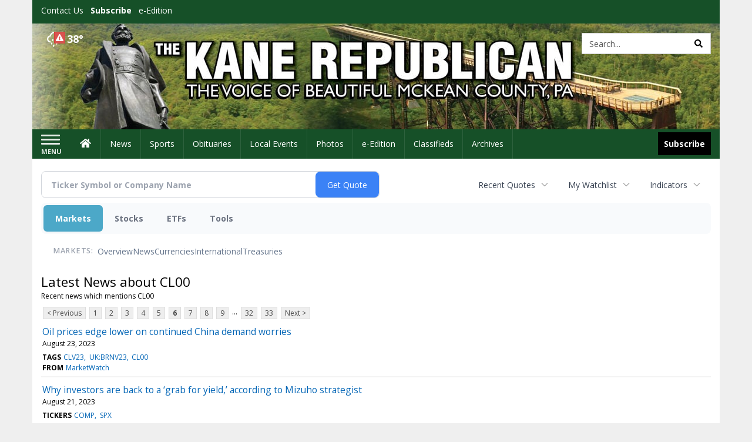

--- FILE ---
content_type: text/html; charset=utf-8
request_url: https://www.google.com/recaptcha/enterprise/anchor?ar=1&k=6LdF3BEhAAAAAEQUmLciJe0QwaHESwQFc2vwCWqh&co=aHR0cDovL2J1c2luZXNzLmthbmVyZXB1YmxpY2FuLmNvbTo4MA..&hl=en&v=9TiwnJFHeuIw_s0wSd3fiKfN&size=invisible&anchor-ms=20000&execute-ms=30000&cb=x5tdbz2zwaz6
body_size: 48338
content:
<!DOCTYPE HTML><html dir="ltr" lang="en"><head><meta http-equiv="Content-Type" content="text/html; charset=UTF-8">
<meta http-equiv="X-UA-Compatible" content="IE=edge">
<title>reCAPTCHA</title>
<style type="text/css">
/* cyrillic-ext */
@font-face {
  font-family: 'Roboto';
  font-style: normal;
  font-weight: 400;
  font-stretch: 100%;
  src: url(//fonts.gstatic.com/s/roboto/v48/KFO7CnqEu92Fr1ME7kSn66aGLdTylUAMa3GUBHMdazTgWw.woff2) format('woff2');
  unicode-range: U+0460-052F, U+1C80-1C8A, U+20B4, U+2DE0-2DFF, U+A640-A69F, U+FE2E-FE2F;
}
/* cyrillic */
@font-face {
  font-family: 'Roboto';
  font-style: normal;
  font-weight: 400;
  font-stretch: 100%;
  src: url(//fonts.gstatic.com/s/roboto/v48/KFO7CnqEu92Fr1ME7kSn66aGLdTylUAMa3iUBHMdazTgWw.woff2) format('woff2');
  unicode-range: U+0301, U+0400-045F, U+0490-0491, U+04B0-04B1, U+2116;
}
/* greek-ext */
@font-face {
  font-family: 'Roboto';
  font-style: normal;
  font-weight: 400;
  font-stretch: 100%;
  src: url(//fonts.gstatic.com/s/roboto/v48/KFO7CnqEu92Fr1ME7kSn66aGLdTylUAMa3CUBHMdazTgWw.woff2) format('woff2');
  unicode-range: U+1F00-1FFF;
}
/* greek */
@font-face {
  font-family: 'Roboto';
  font-style: normal;
  font-weight: 400;
  font-stretch: 100%;
  src: url(//fonts.gstatic.com/s/roboto/v48/KFO7CnqEu92Fr1ME7kSn66aGLdTylUAMa3-UBHMdazTgWw.woff2) format('woff2');
  unicode-range: U+0370-0377, U+037A-037F, U+0384-038A, U+038C, U+038E-03A1, U+03A3-03FF;
}
/* math */
@font-face {
  font-family: 'Roboto';
  font-style: normal;
  font-weight: 400;
  font-stretch: 100%;
  src: url(//fonts.gstatic.com/s/roboto/v48/KFO7CnqEu92Fr1ME7kSn66aGLdTylUAMawCUBHMdazTgWw.woff2) format('woff2');
  unicode-range: U+0302-0303, U+0305, U+0307-0308, U+0310, U+0312, U+0315, U+031A, U+0326-0327, U+032C, U+032F-0330, U+0332-0333, U+0338, U+033A, U+0346, U+034D, U+0391-03A1, U+03A3-03A9, U+03B1-03C9, U+03D1, U+03D5-03D6, U+03F0-03F1, U+03F4-03F5, U+2016-2017, U+2034-2038, U+203C, U+2040, U+2043, U+2047, U+2050, U+2057, U+205F, U+2070-2071, U+2074-208E, U+2090-209C, U+20D0-20DC, U+20E1, U+20E5-20EF, U+2100-2112, U+2114-2115, U+2117-2121, U+2123-214F, U+2190, U+2192, U+2194-21AE, U+21B0-21E5, U+21F1-21F2, U+21F4-2211, U+2213-2214, U+2216-22FF, U+2308-230B, U+2310, U+2319, U+231C-2321, U+2336-237A, U+237C, U+2395, U+239B-23B7, U+23D0, U+23DC-23E1, U+2474-2475, U+25AF, U+25B3, U+25B7, U+25BD, U+25C1, U+25CA, U+25CC, U+25FB, U+266D-266F, U+27C0-27FF, U+2900-2AFF, U+2B0E-2B11, U+2B30-2B4C, U+2BFE, U+3030, U+FF5B, U+FF5D, U+1D400-1D7FF, U+1EE00-1EEFF;
}
/* symbols */
@font-face {
  font-family: 'Roboto';
  font-style: normal;
  font-weight: 400;
  font-stretch: 100%;
  src: url(//fonts.gstatic.com/s/roboto/v48/KFO7CnqEu92Fr1ME7kSn66aGLdTylUAMaxKUBHMdazTgWw.woff2) format('woff2');
  unicode-range: U+0001-000C, U+000E-001F, U+007F-009F, U+20DD-20E0, U+20E2-20E4, U+2150-218F, U+2190, U+2192, U+2194-2199, U+21AF, U+21E6-21F0, U+21F3, U+2218-2219, U+2299, U+22C4-22C6, U+2300-243F, U+2440-244A, U+2460-24FF, U+25A0-27BF, U+2800-28FF, U+2921-2922, U+2981, U+29BF, U+29EB, U+2B00-2BFF, U+4DC0-4DFF, U+FFF9-FFFB, U+10140-1018E, U+10190-1019C, U+101A0, U+101D0-101FD, U+102E0-102FB, U+10E60-10E7E, U+1D2C0-1D2D3, U+1D2E0-1D37F, U+1F000-1F0FF, U+1F100-1F1AD, U+1F1E6-1F1FF, U+1F30D-1F30F, U+1F315, U+1F31C, U+1F31E, U+1F320-1F32C, U+1F336, U+1F378, U+1F37D, U+1F382, U+1F393-1F39F, U+1F3A7-1F3A8, U+1F3AC-1F3AF, U+1F3C2, U+1F3C4-1F3C6, U+1F3CA-1F3CE, U+1F3D4-1F3E0, U+1F3ED, U+1F3F1-1F3F3, U+1F3F5-1F3F7, U+1F408, U+1F415, U+1F41F, U+1F426, U+1F43F, U+1F441-1F442, U+1F444, U+1F446-1F449, U+1F44C-1F44E, U+1F453, U+1F46A, U+1F47D, U+1F4A3, U+1F4B0, U+1F4B3, U+1F4B9, U+1F4BB, U+1F4BF, U+1F4C8-1F4CB, U+1F4D6, U+1F4DA, U+1F4DF, U+1F4E3-1F4E6, U+1F4EA-1F4ED, U+1F4F7, U+1F4F9-1F4FB, U+1F4FD-1F4FE, U+1F503, U+1F507-1F50B, U+1F50D, U+1F512-1F513, U+1F53E-1F54A, U+1F54F-1F5FA, U+1F610, U+1F650-1F67F, U+1F687, U+1F68D, U+1F691, U+1F694, U+1F698, U+1F6AD, U+1F6B2, U+1F6B9-1F6BA, U+1F6BC, U+1F6C6-1F6CF, U+1F6D3-1F6D7, U+1F6E0-1F6EA, U+1F6F0-1F6F3, U+1F6F7-1F6FC, U+1F700-1F7FF, U+1F800-1F80B, U+1F810-1F847, U+1F850-1F859, U+1F860-1F887, U+1F890-1F8AD, U+1F8B0-1F8BB, U+1F8C0-1F8C1, U+1F900-1F90B, U+1F93B, U+1F946, U+1F984, U+1F996, U+1F9E9, U+1FA00-1FA6F, U+1FA70-1FA7C, U+1FA80-1FA89, U+1FA8F-1FAC6, U+1FACE-1FADC, U+1FADF-1FAE9, U+1FAF0-1FAF8, U+1FB00-1FBFF;
}
/* vietnamese */
@font-face {
  font-family: 'Roboto';
  font-style: normal;
  font-weight: 400;
  font-stretch: 100%;
  src: url(//fonts.gstatic.com/s/roboto/v48/KFO7CnqEu92Fr1ME7kSn66aGLdTylUAMa3OUBHMdazTgWw.woff2) format('woff2');
  unicode-range: U+0102-0103, U+0110-0111, U+0128-0129, U+0168-0169, U+01A0-01A1, U+01AF-01B0, U+0300-0301, U+0303-0304, U+0308-0309, U+0323, U+0329, U+1EA0-1EF9, U+20AB;
}
/* latin-ext */
@font-face {
  font-family: 'Roboto';
  font-style: normal;
  font-weight: 400;
  font-stretch: 100%;
  src: url(//fonts.gstatic.com/s/roboto/v48/KFO7CnqEu92Fr1ME7kSn66aGLdTylUAMa3KUBHMdazTgWw.woff2) format('woff2');
  unicode-range: U+0100-02BA, U+02BD-02C5, U+02C7-02CC, U+02CE-02D7, U+02DD-02FF, U+0304, U+0308, U+0329, U+1D00-1DBF, U+1E00-1E9F, U+1EF2-1EFF, U+2020, U+20A0-20AB, U+20AD-20C0, U+2113, U+2C60-2C7F, U+A720-A7FF;
}
/* latin */
@font-face {
  font-family: 'Roboto';
  font-style: normal;
  font-weight: 400;
  font-stretch: 100%;
  src: url(//fonts.gstatic.com/s/roboto/v48/KFO7CnqEu92Fr1ME7kSn66aGLdTylUAMa3yUBHMdazQ.woff2) format('woff2');
  unicode-range: U+0000-00FF, U+0131, U+0152-0153, U+02BB-02BC, U+02C6, U+02DA, U+02DC, U+0304, U+0308, U+0329, U+2000-206F, U+20AC, U+2122, U+2191, U+2193, U+2212, U+2215, U+FEFF, U+FFFD;
}
/* cyrillic-ext */
@font-face {
  font-family: 'Roboto';
  font-style: normal;
  font-weight: 500;
  font-stretch: 100%;
  src: url(//fonts.gstatic.com/s/roboto/v48/KFO7CnqEu92Fr1ME7kSn66aGLdTylUAMa3GUBHMdazTgWw.woff2) format('woff2');
  unicode-range: U+0460-052F, U+1C80-1C8A, U+20B4, U+2DE0-2DFF, U+A640-A69F, U+FE2E-FE2F;
}
/* cyrillic */
@font-face {
  font-family: 'Roboto';
  font-style: normal;
  font-weight: 500;
  font-stretch: 100%;
  src: url(//fonts.gstatic.com/s/roboto/v48/KFO7CnqEu92Fr1ME7kSn66aGLdTylUAMa3iUBHMdazTgWw.woff2) format('woff2');
  unicode-range: U+0301, U+0400-045F, U+0490-0491, U+04B0-04B1, U+2116;
}
/* greek-ext */
@font-face {
  font-family: 'Roboto';
  font-style: normal;
  font-weight: 500;
  font-stretch: 100%;
  src: url(//fonts.gstatic.com/s/roboto/v48/KFO7CnqEu92Fr1ME7kSn66aGLdTylUAMa3CUBHMdazTgWw.woff2) format('woff2');
  unicode-range: U+1F00-1FFF;
}
/* greek */
@font-face {
  font-family: 'Roboto';
  font-style: normal;
  font-weight: 500;
  font-stretch: 100%;
  src: url(//fonts.gstatic.com/s/roboto/v48/KFO7CnqEu92Fr1ME7kSn66aGLdTylUAMa3-UBHMdazTgWw.woff2) format('woff2');
  unicode-range: U+0370-0377, U+037A-037F, U+0384-038A, U+038C, U+038E-03A1, U+03A3-03FF;
}
/* math */
@font-face {
  font-family: 'Roboto';
  font-style: normal;
  font-weight: 500;
  font-stretch: 100%;
  src: url(//fonts.gstatic.com/s/roboto/v48/KFO7CnqEu92Fr1ME7kSn66aGLdTylUAMawCUBHMdazTgWw.woff2) format('woff2');
  unicode-range: U+0302-0303, U+0305, U+0307-0308, U+0310, U+0312, U+0315, U+031A, U+0326-0327, U+032C, U+032F-0330, U+0332-0333, U+0338, U+033A, U+0346, U+034D, U+0391-03A1, U+03A3-03A9, U+03B1-03C9, U+03D1, U+03D5-03D6, U+03F0-03F1, U+03F4-03F5, U+2016-2017, U+2034-2038, U+203C, U+2040, U+2043, U+2047, U+2050, U+2057, U+205F, U+2070-2071, U+2074-208E, U+2090-209C, U+20D0-20DC, U+20E1, U+20E5-20EF, U+2100-2112, U+2114-2115, U+2117-2121, U+2123-214F, U+2190, U+2192, U+2194-21AE, U+21B0-21E5, U+21F1-21F2, U+21F4-2211, U+2213-2214, U+2216-22FF, U+2308-230B, U+2310, U+2319, U+231C-2321, U+2336-237A, U+237C, U+2395, U+239B-23B7, U+23D0, U+23DC-23E1, U+2474-2475, U+25AF, U+25B3, U+25B7, U+25BD, U+25C1, U+25CA, U+25CC, U+25FB, U+266D-266F, U+27C0-27FF, U+2900-2AFF, U+2B0E-2B11, U+2B30-2B4C, U+2BFE, U+3030, U+FF5B, U+FF5D, U+1D400-1D7FF, U+1EE00-1EEFF;
}
/* symbols */
@font-face {
  font-family: 'Roboto';
  font-style: normal;
  font-weight: 500;
  font-stretch: 100%;
  src: url(//fonts.gstatic.com/s/roboto/v48/KFO7CnqEu92Fr1ME7kSn66aGLdTylUAMaxKUBHMdazTgWw.woff2) format('woff2');
  unicode-range: U+0001-000C, U+000E-001F, U+007F-009F, U+20DD-20E0, U+20E2-20E4, U+2150-218F, U+2190, U+2192, U+2194-2199, U+21AF, U+21E6-21F0, U+21F3, U+2218-2219, U+2299, U+22C4-22C6, U+2300-243F, U+2440-244A, U+2460-24FF, U+25A0-27BF, U+2800-28FF, U+2921-2922, U+2981, U+29BF, U+29EB, U+2B00-2BFF, U+4DC0-4DFF, U+FFF9-FFFB, U+10140-1018E, U+10190-1019C, U+101A0, U+101D0-101FD, U+102E0-102FB, U+10E60-10E7E, U+1D2C0-1D2D3, U+1D2E0-1D37F, U+1F000-1F0FF, U+1F100-1F1AD, U+1F1E6-1F1FF, U+1F30D-1F30F, U+1F315, U+1F31C, U+1F31E, U+1F320-1F32C, U+1F336, U+1F378, U+1F37D, U+1F382, U+1F393-1F39F, U+1F3A7-1F3A8, U+1F3AC-1F3AF, U+1F3C2, U+1F3C4-1F3C6, U+1F3CA-1F3CE, U+1F3D4-1F3E0, U+1F3ED, U+1F3F1-1F3F3, U+1F3F5-1F3F7, U+1F408, U+1F415, U+1F41F, U+1F426, U+1F43F, U+1F441-1F442, U+1F444, U+1F446-1F449, U+1F44C-1F44E, U+1F453, U+1F46A, U+1F47D, U+1F4A3, U+1F4B0, U+1F4B3, U+1F4B9, U+1F4BB, U+1F4BF, U+1F4C8-1F4CB, U+1F4D6, U+1F4DA, U+1F4DF, U+1F4E3-1F4E6, U+1F4EA-1F4ED, U+1F4F7, U+1F4F9-1F4FB, U+1F4FD-1F4FE, U+1F503, U+1F507-1F50B, U+1F50D, U+1F512-1F513, U+1F53E-1F54A, U+1F54F-1F5FA, U+1F610, U+1F650-1F67F, U+1F687, U+1F68D, U+1F691, U+1F694, U+1F698, U+1F6AD, U+1F6B2, U+1F6B9-1F6BA, U+1F6BC, U+1F6C6-1F6CF, U+1F6D3-1F6D7, U+1F6E0-1F6EA, U+1F6F0-1F6F3, U+1F6F7-1F6FC, U+1F700-1F7FF, U+1F800-1F80B, U+1F810-1F847, U+1F850-1F859, U+1F860-1F887, U+1F890-1F8AD, U+1F8B0-1F8BB, U+1F8C0-1F8C1, U+1F900-1F90B, U+1F93B, U+1F946, U+1F984, U+1F996, U+1F9E9, U+1FA00-1FA6F, U+1FA70-1FA7C, U+1FA80-1FA89, U+1FA8F-1FAC6, U+1FACE-1FADC, U+1FADF-1FAE9, U+1FAF0-1FAF8, U+1FB00-1FBFF;
}
/* vietnamese */
@font-face {
  font-family: 'Roboto';
  font-style: normal;
  font-weight: 500;
  font-stretch: 100%;
  src: url(//fonts.gstatic.com/s/roboto/v48/KFO7CnqEu92Fr1ME7kSn66aGLdTylUAMa3OUBHMdazTgWw.woff2) format('woff2');
  unicode-range: U+0102-0103, U+0110-0111, U+0128-0129, U+0168-0169, U+01A0-01A1, U+01AF-01B0, U+0300-0301, U+0303-0304, U+0308-0309, U+0323, U+0329, U+1EA0-1EF9, U+20AB;
}
/* latin-ext */
@font-face {
  font-family: 'Roboto';
  font-style: normal;
  font-weight: 500;
  font-stretch: 100%;
  src: url(//fonts.gstatic.com/s/roboto/v48/KFO7CnqEu92Fr1ME7kSn66aGLdTylUAMa3KUBHMdazTgWw.woff2) format('woff2');
  unicode-range: U+0100-02BA, U+02BD-02C5, U+02C7-02CC, U+02CE-02D7, U+02DD-02FF, U+0304, U+0308, U+0329, U+1D00-1DBF, U+1E00-1E9F, U+1EF2-1EFF, U+2020, U+20A0-20AB, U+20AD-20C0, U+2113, U+2C60-2C7F, U+A720-A7FF;
}
/* latin */
@font-face {
  font-family: 'Roboto';
  font-style: normal;
  font-weight: 500;
  font-stretch: 100%;
  src: url(//fonts.gstatic.com/s/roboto/v48/KFO7CnqEu92Fr1ME7kSn66aGLdTylUAMa3yUBHMdazQ.woff2) format('woff2');
  unicode-range: U+0000-00FF, U+0131, U+0152-0153, U+02BB-02BC, U+02C6, U+02DA, U+02DC, U+0304, U+0308, U+0329, U+2000-206F, U+20AC, U+2122, U+2191, U+2193, U+2212, U+2215, U+FEFF, U+FFFD;
}
/* cyrillic-ext */
@font-face {
  font-family: 'Roboto';
  font-style: normal;
  font-weight: 900;
  font-stretch: 100%;
  src: url(//fonts.gstatic.com/s/roboto/v48/KFO7CnqEu92Fr1ME7kSn66aGLdTylUAMa3GUBHMdazTgWw.woff2) format('woff2');
  unicode-range: U+0460-052F, U+1C80-1C8A, U+20B4, U+2DE0-2DFF, U+A640-A69F, U+FE2E-FE2F;
}
/* cyrillic */
@font-face {
  font-family: 'Roboto';
  font-style: normal;
  font-weight: 900;
  font-stretch: 100%;
  src: url(//fonts.gstatic.com/s/roboto/v48/KFO7CnqEu92Fr1ME7kSn66aGLdTylUAMa3iUBHMdazTgWw.woff2) format('woff2');
  unicode-range: U+0301, U+0400-045F, U+0490-0491, U+04B0-04B1, U+2116;
}
/* greek-ext */
@font-face {
  font-family: 'Roboto';
  font-style: normal;
  font-weight: 900;
  font-stretch: 100%;
  src: url(//fonts.gstatic.com/s/roboto/v48/KFO7CnqEu92Fr1ME7kSn66aGLdTylUAMa3CUBHMdazTgWw.woff2) format('woff2');
  unicode-range: U+1F00-1FFF;
}
/* greek */
@font-face {
  font-family: 'Roboto';
  font-style: normal;
  font-weight: 900;
  font-stretch: 100%;
  src: url(//fonts.gstatic.com/s/roboto/v48/KFO7CnqEu92Fr1ME7kSn66aGLdTylUAMa3-UBHMdazTgWw.woff2) format('woff2');
  unicode-range: U+0370-0377, U+037A-037F, U+0384-038A, U+038C, U+038E-03A1, U+03A3-03FF;
}
/* math */
@font-face {
  font-family: 'Roboto';
  font-style: normal;
  font-weight: 900;
  font-stretch: 100%;
  src: url(//fonts.gstatic.com/s/roboto/v48/KFO7CnqEu92Fr1ME7kSn66aGLdTylUAMawCUBHMdazTgWw.woff2) format('woff2');
  unicode-range: U+0302-0303, U+0305, U+0307-0308, U+0310, U+0312, U+0315, U+031A, U+0326-0327, U+032C, U+032F-0330, U+0332-0333, U+0338, U+033A, U+0346, U+034D, U+0391-03A1, U+03A3-03A9, U+03B1-03C9, U+03D1, U+03D5-03D6, U+03F0-03F1, U+03F4-03F5, U+2016-2017, U+2034-2038, U+203C, U+2040, U+2043, U+2047, U+2050, U+2057, U+205F, U+2070-2071, U+2074-208E, U+2090-209C, U+20D0-20DC, U+20E1, U+20E5-20EF, U+2100-2112, U+2114-2115, U+2117-2121, U+2123-214F, U+2190, U+2192, U+2194-21AE, U+21B0-21E5, U+21F1-21F2, U+21F4-2211, U+2213-2214, U+2216-22FF, U+2308-230B, U+2310, U+2319, U+231C-2321, U+2336-237A, U+237C, U+2395, U+239B-23B7, U+23D0, U+23DC-23E1, U+2474-2475, U+25AF, U+25B3, U+25B7, U+25BD, U+25C1, U+25CA, U+25CC, U+25FB, U+266D-266F, U+27C0-27FF, U+2900-2AFF, U+2B0E-2B11, U+2B30-2B4C, U+2BFE, U+3030, U+FF5B, U+FF5D, U+1D400-1D7FF, U+1EE00-1EEFF;
}
/* symbols */
@font-face {
  font-family: 'Roboto';
  font-style: normal;
  font-weight: 900;
  font-stretch: 100%;
  src: url(//fonts.gstatic.com/s/roboto/v48/KFO7CnqEu92Fr1ME7kSn66aGLdTylUAMaxKUBHMdazTgWw.woff2) format('woff2');
  unicode-range: U+0001-000C, U+000E-001F, U+007F-009F, U+20DD-20E0, U+20E2-20E4, U+2150-218F, U+2190, U+2192, U+2194-2199, U+21AF, U+21E6-21F0, U+21F3, U+2218-2219, U+2299, U+22C4-22C6, U+2300-243F, U+2440-244A, U+2460-24FF, U+25A0-27BF, U+2800-28FF, U+2921-2922, U+2981, U+29BF, U+29EB, U+2B00-2BFF, U+4DC0-4DFF, U+FFF9-FFFB, U+10140-1018E, U+10190-1019C, U+101A0, U+101D0-101FD, U+102E0-102FB, U+10E60-10E7E, U+1D2C0-1D2D3, U+1D2E0-1D37F, U+1F000-1F0FF, U+1F100-1F1AD, U+1F1E6-1F1FF, U+1F30D-1F30F, U+1F315, U+1F31C, U+1F31E, U+1F320-1F32C, U+1F336, U+1F378, U+1F37D, U+1F382, U+1F393-1F39F, U+1F3A7-1F3A8, U+1F3AC-1F3AF, U+1F3C2, U+1F3C4-1F3C6, U+1F3CA-1F3CE, U+1F3D4-1F3E0, U+1F3ED, U+1F3F1-1F3F3, U+1F3F5-1F3F7, U+1F408, U+1F415, U+1F41F, U+1F426, U+1F43F, U+1F441-1F442, U+1F444, U+1F446-1F449, U+1F44C-1F44E, U+1F453, U+1F46A, U+1F47D, U+1F4A3, U+1F4B0, U+1F4B3, U+1F4B9, U+1F4BB, U+1F4BF, U+1F4C8-1F4CB, U+1F4D6, U+1F4DA, U+1F4DF, U+1F4E3-1F4E6, U+1F4EA-1F4ED, U+1F4F7, U+1F4F9-1F4FB, U+1F4FD-1F4FE, U+1F503, U+1F507-1F50B, U+1F50D, U+1F512-1F513, U+1F53E-1F54A, U+1F54F-1F5FA, U+1F610, U+1F650-1F67F, U+1F687, U+1F68D, U+1F691, U+1F694, U+1F698, U+1F6AD, U+1F6B2, U+1F6B9-1F6BA, U+1F6BC, U+1F6C6-1F6CF, U+1F6D3-1F6D7, U+1F6E0-1F6EA, U+1F6F0-1F6F3, U+1F6F7-1F6FC, U+1F700-1F7FF, U+1F800-1F80B, U+1F810-1F847, U+1F850-1F859, U+1F860-1F887, U+1F890-1F8AD, U+1F8B0-1F8BB, U+1F8C0-1F8C1, U+1F900-1F90B, U+1F93B, U+1F946, U+1F984, U+1F996, U+1F9E9, U+1FA00-1FA6F, U+1FA70-1FA7C, U+1FA80-1FA89, U+1FA8F-1FAC6, U+1FACE-1FADC, U+1FADF-1FAE9, U+1FAF0-1FAF8, U+1FB00-1FBFF;
}
/* vietnamese */
@font-face {
  font-family: 'Roboto';
  font-style: normal;
  font-weight: 900;
  font-stretch: 100%;
  src: url(//fonts.gstatic.com/s/roboto/v48/KFO7CnqEu92Fr1ME7kSn66aGLdTylUAMa3OUBHMdazTgWw.woff2) format('woff2');
  unicode-range: U+0102-0103, U+0110-0111, U+0128-0129, U+0168-0169, U+01A0-01A1, U+01AF-01B0, U+0300-0301, U+0303-0304, U+0308-0309, U+0323, U+0329, U+1EA0-1EF9, U+20AB;
}
/* latin-ext */
@font-face {
  font-family: 'Roboto';
  font-style: normal;
  font-weight: 900;
  font-stretch: 100%;
  src: url(//fonts.gstatic.com/s/roboto/v48/KFO7CnqEu92Fr1ME7kSn66aGLdTylUAMa3KUBHMdazTgWw.woff2) format('woff2');
  unicode-range: U+0100-02BA, U+02BD-02C5, U+02C7-02CC, U+02CE-02D7, U+02DD-02FF, U+0304, U+0308, U+0329, U+1D00-1DBF, U+1E00-1E9F, U+1EF2-1EFF, U+2020, U+20A0-20AB, U+20AD-20C0, U+2113, U+2C60-2C7F, U+A720-A7FF;
}
/* latin */
@font-face {
  font-family: 'Roboto';
  font-style: normal;
  font-weight: 900;
  font-stretch: 100%;
  src: url(//fonts.gstatic.com/s/roboto/v48/KFO7CnqEu92Fr1ME7kSn66aGLdTylUAMa3yUBHMdazQ.woff2) format('woff2');
  unicode-range: U+0000-00FF, U+0131, U+0152-0153, U+02BB-02BC, U+02C6, U+02DA, U+02DC, U+0304, U+0308, U+0329, U+2000-206F, U+20AC, U+2122, U+2191, U+2193, U+2212, U+2215, U+FEFF, U+FFFD;
}

</style>
<link rel="stylesheet" type="text/css" href="https://www.gstatic.com/recaptcha/releases/9TiwnJFHeuIw_s0wSd3fiKfN/styles__ltr.css">
<script nonce="OjqKMNjqdGktTO-tBa0wcA" type="text/javascript">window['__recaptcha_api'] = 'https://www.google.com/recaptcha/enterprise/';</script>
<script type="text/javascript" src="https://www.gstatic.com/recaptcha/releases/9TiwnJFHeuIw_s0wSd3fiKfN/recaptcha__en.js" nonce="OjqKMNjqdGktTO-tBa0wcA">
      
    </script></head>
<body><div id="rc-anchor-alert" class="rc-anchor-alert"></div>
<input type="hidden" id="recaptcha-token" value="[base64]">
<script type="text/javascript" nonce="OjqKMNjqdGktTO-tBa0wcA">
      recaptcha.anchor.Main.init("[\x22ainput\x22,[\x22bgdata\x22,\x22\x22,\[base64]/[base64]/[base64]/[base64]/cjw8ejpyPj4+eil9Y2F0Y2gobCl7dGhyb3cgbDt9fSxIPWZ1bmN0aW9uKHcsdCx6KXtpZih3PT0xOTR8fHc9PTIwOCl0LnZbd10/dC52W3ddLmNvbmNhdCh6KTp0LnZbd109b2Yoeix0KTtlbHNle2lmKHQuYkImJnchPTMxNylyZXR1cm47dz09NjZ8fHc9PTEyMnx8dz09NDcwfHx3PT00NHx8dz09NDE2fHx3PT0zOTd8fHc9PTQyMXx8dz09Njh8fHc9PTcwfHx3PT0xODQ/[base64]/[base64]/[base64]/bmV3IGRbVl0oSlswXSk6cD09Mj9uZXcgZFtWXShKWzBdLEpbMV0pOnA9PTM/bmV3IGRbVl0oSlswXSxKWzFdLEpbMl0pOnA9PTQ/[base64]/[base64]/[base64]/[base64]\x22,\[base64]\\u003d\x22,\x22ScKfEsOSw7ckDcKSO8OVwq9VwqwRbiRDYlcoUcKOwpPDmw7CgWIwKmXDp8KPwpzDmMOzwr7DrcK2MS0Fw48hCcOUGFnDj8KTw4FSw43CtsOnEMOBwrXCumYRwp7Cg8Oxw6lrDAxlwqzDm8KidzhJXGTDocOcwo7DgyZ/LcK/wonDp8O4wrjCjcKuLwjDk3bDrsOTGcOyw7hsQnE6YSPDn1pxwo/DlWpwUcO9wozCicOvQDsRwo4mwp/[base64]/[base64]/CnCzCj8Oywr7Do8Oka3pswqfDvcKpYXbClMOjw7lxw6tSdcKtBcOMK8KIwrFOT8OKw4how5HDin9NAgp6EcOvw6F+LsOaSSg8O2M1TMKhUcOtwrESw54mwpNbQcOWKMKAAMOGS0/CnT1Zw4Z3w4XCrMKecRRXeMKpwr4oJWfDqG7CqgbDjyBOFT7CrCkXRcKiJ8KRU0vClsK2wo/[base64]/[base64]/wp3Ch8Kfe8Kcw7Ufw5XDk8KGNMOjw7PCnx/CnCTCoDsSwrcEGsO1wqPCoMKHw6/DpxzDhj86O8O3SwRyw7/Dm8KHM8Opw65Pw5BRwoTDrH7DhsOxI8O/dABVwpEfw7M/f0cqwqxTw5PCtCIZw75yR8OKwrjDo8OfwohjdMO5SDh5wrcdb8Omw5PDpSnDnlgJKy98wrwLwpvDhcO7w57DqsONw7DDvsKlQsOHwoTCpWQQNMK5TsK8wqBvw6zCucO3V37Dh8OEGjLCnMOLeMO1Mwt/w7jCoCvCt1zChsKlwqjCicKBcyZkI8Otw7tvGU97wp7DqjsRMcKpw4DCpcK0CGfDri5NYB/CgC7DvcKpw4rCny3ClcKNw4vCtWzCqiTDgBw0TcKzSXo+Bh7DriFeLHYKwo3DpMOYBkY3KSnCk8Kbw5wHIXE8UD7DqcO6wofDg8O0w6rCvlfCocO8wpjDhEVIwo3DnsO5woPCq8KOSSHDu8KbwoQxw5wTwpzDlsOVw51vw49cDQZaNsOUBSLDvDvDm8OhU8OAaMK/w4TCgsK/ccOnw5cfNcO0GR/CtWUPwpEUZMOlZ8KmW0Qaw6okPsKvDUDDg8KNQzrDtMK9KcOVUWzCpH1aBQHCuTvCoz5oL8OvYm9lwoDDoSHCrsK4wp4ew5k5wq3DvcOuw4IYRGnDocKcwozDsDDDqMKlJMOcw5PDqVfDj03DncOhwo3DuCtDH8KACA3CvwbCtMOYwofDoQgdKm/CilzDmsOfJMKMwr/DlATCqlzCiCZAw7TCjcKef0DCpxEXTR3DosOnfsKWJFzDiwTDvsKHdsKFHsO3w7LDvnc5w6TDkMKbKS8Cw5jDtCTDqEt6wo1xwoDDkkNUBSLCiDjCuAIcF1DDvifDt3/CswLDsQ0lOQhpPmzDry0+TWoAw7Vge8OncXM/bWjDn2lhwrV9TcOeXsOeZ1pfRcOkwpjCl05gUsKXesOoQ8Onw48Cw4lww53Cg34pwrlrwqHDrQnCmsOgMFzCugUww7rCkMOzw41tw4xXw5E1KMO1wp1tw7jDqUrDsWoVSjNUwpDCosKKaMOQYsO5dcO+w5PCgUnCgUHCq8KSelguUHnDqWdKGsKVQQBED8KvB8KMQW8/MiAodMOqw5kIw49Sw6XDq8KPEsOswrElw6nDlWB6w71tccKywowqTVkfw70CccOew7B8FsKpwrPCrMKXw4dYw7wqwqd6AmAKb8KKwrMWK8OdwoTDqcKKwqsCDsK4WjALwr5gWsKHw4nCtw0DwrrDhlknwq4zwpnDsMO5wp7CrsKNw5/[base64]/CocKXwq3CtcOsw63DgcKjQsKfdcKMw6o+cyQYcmbCoMOKbMOrcsO0HsKqwr3ChUfClDjDpmhwVHFZGMKNeiXCmwLDgFTCg8OaNsKAPcOzwrQwZFDDu8KkwpzDp8KEJ8KdwpN8w7PDt0vClilaalJ9wrnDosOAwq/Cm8KLwrYLw4JtEcOJB1rCsMKWw5k1wrPDjlHChlZgw57DnXJlWcK9w7PCthtDwoYXNcKRw5VbABRpXjccfMK2SX83AsORwroKUldiw4dIwoLDk8KjSsOaw4nDtD/DvsK3EMOzw7QuRsK1w6x9wrY0fcONRsOYSVvDu3HDqlvDi8KlPMOSwr0HdcK6w7IHe8OvMsOKTTnCjcObWhHDnHLCq8KhGnTCgwJxwrUowqfCqMOxZiLDk8KAw4d+w4PDm1nDojbCncKKBAoxccOidsKswo/DjMKMUMOMezFPJBgcw6jCjVLCnMKhwpnCqcO8E8KHURHCszdpwqbDv8OjwrbDmcOqOTXChB0dwqbCrMKFw4ktYiPCsCwww7BawpDDripDBcOaTD3DqsKRw4JbVRd8ScKswosWw7/Cs8KIwqEHwpvCmhkPwrInMMO1C8Oawq1iw5DDmsKcwr7CmlFSB13Cu3VrNMKRw73CuHR4CsODFsKywqjCoGRAaALDicK1CRnCpTkrDcOKw5LDmcK8R1XDhUHCr8K7c8ORH2DDsMOndcOYwr7Dnh9Ow7TCgcOiYsOKT8Orwq7DughqQzvDsS/CtB9bw5wbwpPCkMK7AMKTR8OGwpwOCnV2wofChsKPw5TCnMOFwoMKMwRGLsOXA8KowqZlVydmwolXw7zDncOIw7ouwpvDjBFmw4/CkGc5wpTDisOVPiXDosOgwo0Qw4/DoxfCpkLDu8Kjw5ZhwqvChGDDg8OSw5dUV8KVBC/DqcKNw74ZBMKiK8O7wrMfw5F/EcOQwpI0w5dfNE3Dsn4rw7pzRwrDmgoxAlvCsA7CsxVUwq0dw6HDpWt6e8OMXMKgORnDpsOnwrbCm0N+wpXDnsOLAsOydcKDe1knworDtcKhXcKTwrgiwqsXwq/[base64]/Ck8OKw67Ct2fCvMKjwonDpW3Dk1LDsQbDjsK3I1LDhDPCn1DDvx1jw6xSwpI1w6LCjWZEwr/Cs0gMw5fDuyrDkEHCkizDq8KUw501w73DjsKHPzrCm17DgjJvClzDhsORwq3Ck8O8ScKDw7tkwp7DnyV0w4TCsn51WsKkw7/CnMKcBMKSwrEwwqLDtMK8XsKbwpvDvxTCu8O/[base64]/w4XDmMKPwrV+RXTCusKxU8KoP8ObbF99w7pQdWwwwq/DmcKgwr1RfcKiRsO2HMKzw7rDl0/Ckxpfw6/DscOywojDmg3Cu0Ffw6UpembChWlaWsOAwpJ4w7vDmcKcSlkbCsOoPcO0w5DDsMKOw4rClcKsKSHDvcOvb8Khw5HDmCTCiMKvPUp0w4U4wqPDv8K+w4txC8KuT1jDisKdw6DCtl/ChsOiWMOWwqJ1Lx4wKT14cR4dwqHDmsKQfVZywqDDkm0Yw55XFcKNw47CscKow7PCnn4CchwHWQtxMzdewrvDknovHMKIw51Ww43DqgtOe8O/[base64]/CisKEZkXCo2vCuMKuC2XDksOIQzNSHMKww5fCr35zw77DmMOBw67Cs1End8O2ZzU3dxsLw5ILcnBxccKAw6UVEVh8WGLDu8K/w4nCrMO7w7w+TUt8wp7ClnnCqDXDpMKIwqkhJcKmFFJxwp5YNsKtw5soR8ONwo4owrvDrw/CucOYPcKBdMKFNMORZsKZR8OswpEjHA7DrkXDrghSwptqwpYyKGc8NMKjN8OKU8OgbMO4ZMOqw7TCnRXCl8KawrNWfMOENcKJwrALJMKZbsOywqvDuz8RwptaYQbDhcKoQcO/HMOFwoRew7vCj8OZIBYEX8K4L8OjWsKCLRJYIcKfw47CpyrDiMOuwp9lDsOvI3hpT8OMwrfDgcONbsOlw4oEP8ODw5YJX0HDl1TDi8O3wpcrYMOyw7U/[base64]/CvnFdPMOvwokeZsKqIxYcGghUNE7CgmJMEMOmM8OUw7IFd2FXwrgsw5DDpiVSOMOmScKGRGnDsyFGU8Ofw7XCpsK9NMKKw7Eiw5DDlw1JPVFsTsOnOU/[base64]/ClMKxw4ZsfcOtwp5Ow4BcwrBrwp/DsMKPdMKIwpgFw7t2Q8OoIcOfw4XDoMKnPWtVw47DmGo7a0ZJTsK0SzR0wqPCv0vCnAJRXcKPZsK5bzvCiHjDo8O+w5DCpMOPw7skc13CuURhwqRMCxo1WMOVb0VpVVXCqGs6XwtrE3U8fBUhMRDCqBQXUMOww7gPw4jDo8OSDcO9w7sFw5B/cFjCtcOfwoZEQQ/CvClEwprDr8KiU8OXwotuDcKKwpTCocOdw73DnifCicKGw55zfRDDhsOLN8KxLcKZTgNkERtwIzXCgcKew6vClR/DqsKtwptmWMOlwqJBFsK7S8OjMcO+EEHDoy/DjsKOP0XDv8KGE2Y4ZMKiBzBvfcOqAwvCvcKvw4Uyw7zCksK5wpljwqkEwq3DqWTDkUjCnsKbJMKOAznCsMK+MXXCt8K3c8Ojw6sCw7x/f0Mbw6AqMgbCm8Kcw5/DoFllw7ZYbcOMLsOTN8KtwqAbFEp4w7zDisK/OsK/w6bDsMOCYk9JRMKPw6PDj8KWw7HCnsKgLEfCkMO0w7LCg1XCvwvCkRA9ez/[base64]/DmS7DmS/[base64]/[base64]/CmDYwLsOgw6o1wp1Ow493VsO4c8OMwrnDtMO3WjHCl1TDlcOgw6bCnnvCq8OmwrtawqpUwqY8woRuVsOeQVnCm8OzZG0JKsK6w6N5YEAlw5otwq3DtkpDaMOwwrMlw51QGsOgXMKVwr3DvcK0TlPCkg7Cv27DsMOILMO3wp88NgbDvAbCvsO/wpzCrcOLw4TCo2nCiMOmw53Dg8OpwrDCq8K7QsKnbxM9EDrDscOEw6DDswYSexJZA8KTCDIAwpvDvhTDocOawoHDicOnw43DoQTClhoNw7jCvxPDiF4Dw7nCmsKAZcK5w5fDjcO0w68jwotuw7/[base64]/CgHXDhsKbWRnDlcKpwrXCjsKJJcOKw5XDtsOvw73Do3PCiWITwo7CnsOOwosuw6ArwqnCssK8w7QJUMKmMMOvasK/[base64]/[base64]/acO7wqIhMlQnUcOyw74JB8K/w7TDlcONBsOoDXR+wqvDk1jDiMOjAS3CrMOfdDEuw7nDpEbDo1rCs3YWwpkwwrYHw69AwofCpR7CnHfDjgB9w7A+w70ow4TDjsKOw7HChsO+BmTDjsOwXwUaw41Wwr5HwqBUw7cpK2xWw4/DgMKSw7jCj8KYw4R4MHIvwoVFLAzCm8KnwrXDsMKgwpw0wowmDVYXLSVeOG91w74Twp/Cm8K4w5XCgxDDssOrw7jDvWY+w7VGw6opwo/[base64]/CrcOMBcOibcO4SsK/[base64]/DgWk8w5QIC2pEwpbDqB7Cj8OPwoHClwDDiMOyDsOMAMKcw64aWUMDw7hiwpoGEwrDg3nClnPDgzDCrzXCq8K2L8Oew6QowpfDoHHDhcKjwrV4wo/[base64]/Cq8OEQGLCmhTDoQLDl8Ojw7bCtSVCwrA7cklxGcK/C3fDiXwED3XDpMK8woHDicKyURPDvsO8w4QECcKbw5jDu8OEw4HCi8KcesOwwrlxw6Mfwp3Cn8Kqw7rDiMKOwq7Di8Kowq7ChE8kI0HCrcKNbMK+AXhnwpZPwqTCosKMwoLDqyjCgMKQwoPDoi10B3UTEG7Ct2HDkMO4w7hywqgyDcKLwrvCoMOfw4R/w5Zew4NGwoF7wqY7PcO+AcKGF8O7e8Knw7NlP8OzVsOawoPDjnbCk8OIUy7CrsOvw4BWwoV9fFZRVwzDt21NwqXCjcOWYHsFwpHCmmnDngoKbsKpYlx5RBcbO8KGUGVBb8OwAMOTB0LDrMO1R1jDlcKXwr5Qe0fCn8Kxwq/DuWnDgmDDpFp7w5XChsKCD8OqWMKsf2zDt8KVcMKUw77ClAjDugFcwpHDrcKhw4XCmDTDpxjDmcOQNsKtGE1eacKRw4nDlMOHwrAfw73DjMORUMO8w7ZTwqIZUCDDk8Kzw6c8Uw0zwp1FBwPCuzvClCLClBF3w6E8SMKxwo/DlzhswqNBGXDCsiTCtMKHNxd6w6IvYsKrwp8aYsKfw6g8GUnCh2bDiTJZwq3DncKIw6sgw5lIbSvDkMOZw4PDlS42w47CuiXDmsKqCmhYw4cxC8KTw6lvOcKRNMKrVsO8wqzCvcKPw64WesK/wqg+EQDDiAAJZyjDpBdROMKZNMOLZRwbw7AEwoDDkMO1GMOswo3DrsKXU8ONYsKvUMKRwpTCi2bDgAheXzssw4jCq8KXCMO8w4rCo8KxZVgfWwBTHMOBZW7DtMOIOW7CsWIGYMKmwovCu8KHw7BwJsKVN8K0w5FPw7U+ZRnClcOmw4/CocOoSisfw5Yvw5nClcK2R8KIH8K6TMKrPMKbLVsSwpU+XnQbBDfCsmBBw47CrQ1KwqRxN2ZtKMOuMMKLwrAFHsKyFj0uwqwNTcKzw5snSsOPw4ppw6stBmTDg8Olw6R2asKAw5xJb8OvHSXCsUPChG3CugrDnQ/[base64]/[base64]/CqR8NwqRJL8KYa8KKwrfClhYhKDvCiUrCqW0Kw6c/wr7DvjVcL0BDN8OXwohKw4slwo4ww4bCoCbCq1rDm8KSwrnCrU98LMKswrnDqTsbMsO7w6zDpsK7w4/[base64]/CnApGwrsyw4/DhcKdGXXDqmjDqcKHeMKSV8OOw4gkX8KSDcOyc0DDihMGcsOUw4DDjhwOw4HCpcO3ccK3SMOcJnBEw6d1w61uw7kKISsgeEDCpxnCicOrFR0cw7HCqsKqwoTCiQ0Qw6QowojCqjTDmj5Kwq3Cp8OaTMOFMMKsw5BMD8OqwphMwrbDscKNbEREc8OeDcOhw6/DqUdlw4xsw7DCmVfDrmldWsKVw7YRwpEMMgXDo8KkDEjCvlhOYcKfPG3DpzjCmyDDmU9iCsKEbMKBw63DvMO+w6HDjsKxWsKnw5LClF3DvUzDpRImwptJw49bwpRaP8Kkw6LDisODJ8KNwrjCmADDtMKpVsOnwrzCv8O/[base64]/Chk7CmEdww4d1c8KDC8KREX0BwqnClS/DvsOaJlLDoEJdwovDg8O9woUuNcK/VRzCq8OpGyrCujRxe8K6e8K4w5PDt8OAe8Obb8KWKER4wpTCrMK4wqXDtsKOJy7DgcOow7J/esKdw7jDkMOxw5FaB1bCisKQVFcdYQXDhcOYw73ChsKoW20tbMOrRcOKwp8kw50RY3TDm8OjwqMRworCvk/[base64]/w4nDtsOKGz3Cl8O6w7HDmHvDp8KhDUIXwrJtw7YSc8OMwppVU2zCmBZnw5Q8RMOgJkLCvT7DtW3Cj113OsKbHsK2W8OSDMObbcOuw60MFntwZAHCpsO+bi/DvsKDwoXDvRDChsOBw4R+WyHDv27CuQxhwoE7WcOTaMOcwoROYGEeVMOCwpFuAMK9XVnDoxbDoAcAJT96TsOmwqJiX8K8wr4NwptNw7jCjn19wp9NdkzDk8OiK8OqXwjDhTcWHxfDnmXCisOMT8OIFxpRTVPDncOJwo/Cqw/CoSR1woLCliDCjsK1w6XDt8OEMMO4w53DpMKKVRA4HcK9w4HCqF8pw6XDqnXDo8K5dn/DpU9ockMsw6PCm0/[base64]/IMOBfnEdw4QMcMOlbcOGwpPCr8OyBQXDs8O8w5TCtXs8wrnCi8OIT8KeUMO5QybCtsKsMMOVKlNewrg+wq3DiMOZDcOrZcOIw5rCunjCnXsbwqXDhwDDrn5/wrLCp1M9w4YKA3hZw5xcw6NTWxzDgFPCusO6wrDCtWbCtcK9FMOqHGlsE8KNOcOvwrvDqnTDm8O8IMO5L2fDgMKIwqnDjsKdAD3CqMO/KMOIwowfworDmcO+w4bDvcOOfGnCp1nDjcO1w7kTwqPDrcOzegMYLl5JwrnCg3FBKDfCt1tzw4rDksK9w7YpAMOSw4J9wrlewp46VC/Cj8KZwpV1aMKrwqwvQsK5wpliwpbCuQdnP8KPwpHCicOIw4VHwrHDpTrDvXgaLAM4XRbDl8Kkw5JjT0ICw5TDg8Kbw6vCg1zCiMO+eSkxwqbDlFcvG8Kpw63DusOeK8O3BsOfw5nDgFBfPinDhQLCs8OcwobDmUfCvMKUIH/CtMKxw5AeA3bCiEnDugPDvyDCgBUwwqvDsTtDPmIgFcKBVCpCahjCvsORWkYGHcOKFsOpwo06w4R3UsK9VHkbwrnCk8KQbDXDj8KqcsK7wqgNw6ABIScEwpHCrBHCoTluw40Aw5glIsKswrxKRwHCpsK1WlUaw57DvsKow6nDrsOLw7fDrGvDoE/CuEHCvjDDlcKRWnPCt1UZLsKKw7R+w57ClkPDq8OWOUXDu0fDvsOTWcO3H8K0wqDClHwCw7Q+w5U8PsKswph7w6vDpU3DrMKkFWLCmiwERMKJOFTDgBA+Ik9pe8K3wr3CgsKjw4Y6DnfChMK0Y2VMw6kODgfDmC/Cs8OMWMKFR8KycsKaw73DiAzDv0jDpcORw6JEw5N8JcK9wqXDtSzDjE7DmnjDpEvClxzCnl/ChTAuQULDvCUAciVTKMKMWTTDgMOcwpjDosKfwrt3w5Qtw5XDlE7ChFMrasKSZwYxdiHCqcO9DRXDuMO8wpvDmRpYDFrClsKSwp1CdsKGwpocw6ctPsO0VBc/KMOjw55DelRhwpgza8OIwoskwop1C8O0MhXDjMOMw4Qew5LCm8O6I8KawpFiS8KkSF/[base64]/w6cXw48geiMbwp7CoMKkbivDqnsGScOOQmTDjMKXY8OzwoAlOHvDl8KXJGLCp8KOXlx4d8OZN8OYFMKuw47CkMO/[base64]/CcOjS8OELETCscKUw5XCjDFYw5HDp8KbGcOvw7sVPsOWw7/CuTxaG0M9woYkUULCgVcmw5LCqsKiw44zwq/Ci8OVwo/CrcOBIkTCjDTCgQnDscO5w7JGbcOHBMK5wo46NTDClDTCgnxrw6NrBQXDhsO5w4bDpU0lXTJdwrFawqF8wqdBNCzDjEXDtURZwqd0w7wpw7t8w5PCtnPDt8KEwobDl8OxXD86w7fDvADDpsKPwr7DrzvCoVJ0CWdUw5TDvB/DqDdUB8OaRsObwrYeNcONw5DCkMKzPcOHKndbPwQebMKLasOTwo1xNmXCncKrwrkwKzECw4wCARPCkkPDh3Idw6nDocKCNAXClTgIZ8OWYMO0w53Dp1Ycw6NQwp7CviU4JsOGwqPCucOJwqnDgMKzwp5VHMKLw5gCwrPCmEdLc2N6OcK2w4/[base64]/CpDjCnXhcwqHCp1cLw4sZw7/DmcO7aD/CvMOJwoFNw4LCqjZbew7CvFXDm8KVw6vCq8KbHsKew6pOOcKfw7XCh8OQGUnDiFjDrlxUwq7DtTTClsKZGilxL2LCj8O8RMOhWSjCjT/CrsOwwpwLw7jCsg3DvGB4w67Do3zCvTXDjsO+X8KSwo/Dv2AWJTHDh2oRXMOOQsOPSFkKXlfCo2xAXXbCvREYw5ZIwpzCgcOEYcOSwrTCpcOVw4nDoUZscMKzfErDtDBmw4TDmMK+WmxYYMKtwphgw6YCKXLDi8KvT8O+UQTCmFHCosKrw7JhDFoIfVJqw6R+wqdXwpzDhsKmw67ClB/CuixTUcKIw6ckLjvCjcOnwopqBHtYwrAiWcKPVDTCmyoyw4HDti/Co0c0dEknGT/Dti8QwpfDvMO5PEwjPMKyw7lWYsK/w7rDjkUaDHM6fMOLPcKKwo3CmsO5wpkEw7HDnirDjsKSwrMJwo50w6AlaGrDuXYjw4LCrkPDrsKkccKKwqMXwpXChcKdRsOcTMKuwp1EVETCvVhZEsK1dsO3D8KhwqooFm/Cu8OAFcKrw5XDl8KfwoowKVIow4/CvsOaf8Ofwpd1OkPDgBvCq8OjccOIF38Mw6/DjcK4w4EdGMOswqZCasOYw7Nje8KDw6Edf8KnSQwiwptCw43CsMKMwqLCpsOpdcOFwrTDngxLw6fCmkfCosKUeMOvLMOCwpQdA8K/G8KBw4ouTcOdw7TDnMKMfmkAw55/CcOswqxJw4h7wrXDoi/CnnPClMOLwr7Cg8K5w43CmQrCrMK7w4/[base64]/[base64]/CrcKOw47DlRnCvCTCkSTCrTAawpbCtcKYw7/DjTQyKClLwrV2e8OQwogIwpzCpAPDrDPCvmBLDHnCocKJw7XCosOnfg3Ch0/CkVvCuibCm8KvHcKHEsO8w5URG8OfwpR2UsKywq0UWsOnw5BNeHd4UD7Ct8O4Iz3CiyTDsE3DkgTCumQ1M8OOTg4WwofDjcK/[base64]/OcKRw4Arwp/CucKQw4zDgjbDgcOnUMKMQj9baRnCo8O3HsOXw6vDkMKwwotww6/DuREfOmfCsxMxeHAPPlY/w7EPHcOhw4pNDQzClxzDlsOBwphYwr1vM8KCNU7DiDgDaMO0UA5bwpDCh8OKc8OFY1cHwqhYMizCkMKWJirDoRh0w6rCjsOcw6IIw6fDosKgD8OycgHCujfDicOxwqjCq3Qfw5/Dj8Otw5fCkQY+wrt8w4EHZ8OmMcKOwo7DnVNrw5duwq/Duy92w5vDvcKSBHLDocO3fMOZXjpJfH/Cs3Z9wrzDscK/[base64]/McK6e8OvNMKHI0AUw5gBWB/Dh27CqcOIwrPCjMOgwpVPGnfDj8O7DnjDpxdaEQBRJMKhNMKXOsKfw7fCrjTDvsOgw4LDmmIuDjh2wrnDv8K0AsOrYcOtwoECw5vChMKTasOmwrcNwqvCnxwiP3lfw4nDmw8jVcO0wr8EwrzDksOgczxcOMKMFQDCin/Dn8OnIsKGPD3Ch8OfwqXDixvClcKsUxhgw58uR0jCuWA3woBSHcOEwoZCAcOUTR/CqDkawqs5wrfDnVx5w51bBMOUCVzCpC7DrnZMfRFZwoMxw4PCj2Fxwqx7w4leATXCmsOaMsO3wrHCoV8nbgFvGgLDgMOTwqfDmcKHw7tcfcO/dkxewpXDjARhw4bDrMKjGCDDp8K/[base64]/[base64]/DkMOFwrDCoTJ3wpzCscO7TyULwo7DrS5WTBdowofCmxENS0DDij3CjHfDnsOAwqXDhDTDijnDvMOHL313w6bCpsOOwoXCgcOZUcOGw7ISWirCg2MZwobDtlo9VMKME8KCWBjCi8OaFsO/XsKjwp5aw7DCkQHCtMKrdcKBfsOpwogqLcKiw4BXwpnDjMKbUjB6KsKhwop6UsO9ZmrDpMO9wqtwfMOZw4fCsUDCqAcZwqgqwqknSMKFdcKpHyDDs2VPb8KKwpbDl8Knw43DsMOaw5jDmnTClWbCnMOkwqbClcKEw63CuRnDnMKXM8KKamTDu8OfwoHDlMOBw5/[base64]/wr/[base64]/YMKkwrp5c8KZw5zCgB58IsO4wqAKw5cAwoHCucKLw7x4GcKPUMK6wqfDtRbCl3XDv35mYwcTHX7CtMKeHsKwI0pXEmzCkTQvMDw3w5sVRRPDgCwYAwbCiC0swpcuwoVhZcOXRsOPwqnDr8OuGsK3w4ceSRs3R8OMwrLDuMKzw7tIw6Mkwo/DjMKHe8K5w4dZUsO7wpENw6zDucOFw7EcX8KpL8OfUcOew7BnwrBQw6FTw4vCowsdwrTCqcKpwqwGIsOJGHnCosKdUCXDkn/DksO7w4PDvysow6PDgcObTcO7QcObwo5zG3xlwqnDmsOewrAsRhfDp8KMwpXCp0Yww5vDqcO4CkHDssObAm7CtMOXLDvCs0wbwr/CszjDtGRXw6A4TsKOA3hTwrPCr8Kew4jDjsK0w6XCtW5XKMKBw7HCtcK7G0hlw77DhlhNw6HDvkRUw6HDsMOxJkLDr0rCpMKWGUddw5TCncOzw7YxwrXCgcOLw6BSw47CkMK/DXZESSx9M8KDw5/CuGIKw5YkMXTDgMOISsO8IMO5cCFPwqHDiDtwwq7CjRXDh8Otw7c9asO8w79ydcKeMsKZwp4wwp3DlcKTXj/CsMKtw4vDmcOCwpLCt8KpXx0/wqMkVlnCrcKUwqHCmsKwwpXCrsOMw5TCqz3ClW5zwp7DgsKjAy9QXSbDrwIswqjCksKkw5jDrF/[base64]/CjjzCoCApDMOHwrxVEsKEG8KNFSxgYF54w5LDhcKOQUUcT8O7wrohw7k5w6k0DihVaBgiLMK2U8OnwrfDmMKDwrbCuUvDpMOaB8KFWcKnE8KDw7/Dh8KOw5LCoTDDkwJ7OXdETFLDvMOtGcOhCsKrGcKlwqsaBGJAdlTChUXCiXFPwqTDunt5cMKtwqXClMKqwrJqwoY1wpjDksOIwrzCg8OWbMKLw7/[base64]/[base64]/DnHPCm8OadzvDnkjDqQ8BwrjDj8KaAcOCw5Y7wrw1YV4CwqFGKcKcwpROI0c1w4JywoPDtFXCosKeFGUEw4LCpDNkBcOTwq/DqMO8wpXCp3LDjMOBWit/[base64]/CscO0worDh1rCsMOPwpw4DFo+woJmw4Mcwq7Cm8KiVcKhDcK6LBHCu8KGVsOfaz13wo/DmMKfwpvDv8Odw7PDuMKww6FIwonCrcKPcMOpMsK0w7RTwqsRwqQ/[base64]/DhMKPT8OPb0rDl0xAwqkRM13CusOtw5dkSiJnCsOQwooLd8KLM8KOwpRpw4UGZjfCmFJLwoLCsMKVMkIkw6QXwpExRMKTw5bCuFXDl8OtV8OqwoLCqDNSADbDi8Kswp7CkWzDiEcCw79zF1fCm8Opwoo0b8OKDMKIXUBrw6jChWkXw7kDZ1XCj8OSGF5KwrZOw7/[base64]/[base64]/[base64]/b8Kxw6RBw78jWMO5UzobBV3CsyrDqMOVwrjDvWZQw5HCq3vCg8KqC23Cp8OYKcK9w7EeHAHChWsWZmvDtMKQecOxwo4+w5V8DCdcw7PCusKaGMKlwqFYwoHCusKmCsK8SSItwp85UcKUw6rCqQ/[base64]/[base64]/CvA/[base64]/eVLDssKsEMOlRsO8egNQwqtUC8OMWCNhw70Pwow5w5HDusOWwrN3dx3DisK1w47DsSEHF2twRMKnG2nDk8Kswph1V8KofRg8ScO9FsO7w54nOEInc8KIQ3LDuQvChsKKw5jCkMO4ZsO6wpcww6LCvsK7Bj3DtcKOTcOiQhJDSMOzKkfCqj4ww6fDvwrDlFHDq3/[base64]/CvcKya2zDqzoiwp/Dn8OfwqfCosOYGWAzw50EwprDvGkGRcOtwp/DlAoVwpNKw7o3SsO5woTDrWhIb0pEbMKiCMOOwpEVEcORSW/[base64]/AVfCjsOeLzTCnmLDpQBsQ8Oawq5RwoQIw4ULw59Ewo0xwoFgNQ8uwqJtwrMTVXPCq8K3BcKoKsK1I8KyZsOnT17CpRJtw5piVSnCucK5MCcKQsKOaDHCqsOnVsONwrHDkMK+RQnDkMKZKz3CuMKMw6zCr8O5wq41S8Kfwp4cOyPCpSrCrgPChsOAXcO2A8OUeEZ/[base64]/CjUADIcKWwpE0fC3CqsOPwr4hDxMjw6DCnsKFUMOrw6pHZiTCtsK4w6MVw4FPUsKgw4fDvsO4wpHDjcO/JFPCqXkaOhfDgkd8GDRZU8KVw61hQcO/SsOBa8OWw5xCa8OHwqUWEMKhcMOFXXk9wonCgcK9asK/[base64]/DiMO+JcKiwrXChcOjw4Qnw6BOU3zCr8KDEC5Rwo7ClMOPwojDmcKtwot5w7TDgsKcwp43w6XCusOJworCusOKYCheawrDhcKjBcKkejTDjTg1LmrCpgZpwoLCvS7CjcOOwoMtwqcHVkB+W8KHw5IpKXd/wobCgDYcw77DgsO7dBY3woIWw5LCvMO0IcO+w43Duk4bw4nDvMOjFW/CrsKMw7TCpxgqCXBuw7tdD8K6VAzCvznDr8KnHcK1OcOgwrrDoVfCt8KpcsKOw47DvcKUH8Otwq1Bw4zCkSN7esKQwrtuAXLCu0rDj8KfwrPDpsO7w7FvwrfCplgkEsO0w6Fxwo48w7pqw5fCpMKbb8KkwpbDrcKFdW83CSbDmVINL8K9wq4pUUsfc2zDsV/DlsK/[base64]/DqcOAZsOZOngtw4/Ciz3Cm0QkwqTDjBlIw4nCp8OGX38wDcOHOj5YcXbDhMKhUsKFwqnDpcO0dUpgwoJjAsKrVcOUF8OWMcOjEMKVwo/DuMODFSfCjxE7wpzCtMKlTsK2w4B8w6fCuMOeOyFGTMOXw5XCmcO2ZzMYfcOZwo5nwr7DnWjCpsO+wrd7e8KEYMK6P8O7wrXCmMO/cDRJw44UwrNdwr3CgAnDgcK/E8K+w73CkR1YwrZBw51FwqtwwoTCtXTCsHzCkV9xw5zDvsOAwofDsw3CosOnw5/CugzCsS/DoBfDqsOdBnvDjx3DqsO3w4/CtsK4dMKFesKgAMOxNMOew7PCp8OzwqXClEIjDX4tQWtAVsKWAMOvw5bCtcOuwqJvwrbDsEoVOcKPRw4NIMOZchdQwrwdwq8gLsKwXMOzTsK/[base64]/KMKXE8KTPsO4YcOQdj8aPyoiYcKjFH8UwqjCkMOqQsKOwo92w5MTw53Dg8ONwqArwpTDrSLCpMKtMMKbwp8gJiILYmfDoxxdJj7Cg1vCoEkGw5gYw7/[base64]/CjsOtWMOxCsOzHQjDqXxPw6Z+w7fCsMKVF8KXw4rDilZHwqLCt8KXwpBrSAPChsKQUcKuwrDCqlHCiAAjwrkJwqxEw7NJPxfCoH4Xw5zChcOXacKAMirCnMKywossw6nDvQxlwrM8ElbCpW/[base64]/[base64]/CgBXCjUM0wrBxw6oZw4t0cmd2woc3ccO/[base64]/Dh8O4XhrCtMOJRkXCjXLDiw/DmcKbwpbCuMOAd8KCasOZw4kZCcOTcMOFw61wW0bDtDnDl8O5w4zCmUEiNcO0wpsEQSROewByw7nCn1vDuWoEbQfDoVjDncOzw43DscOCwoHCk35Dw5jCl1/[base64]\\u003d\\u003d\x22],null,[\x22conf\x22,null,\x226LdF3BEhAAAAAEQUmLciJe0QwaHESwQFc2vwCWqh\x22,0,null,null,null,1,[21,125,63,73,95,87,41,43,42,83,102,105,109,121],[-3059940,424],0,null,null,null,null,0,1,0,null,700,1,null,0,\x22CvYBEg8I8ajhFRgAOgZUOU5CNWISDwjmjuIVGAA6BlFCb29IYxIPCPeI5jcYADoGb2lsZURkEg8I8M3jFRgBOgZmSVZJaGISDwjiyqA3GAE6BmdMTkNIYxIPCN6/tzcYADoGZWF6dTZkEg8I2NKBMhgAOgZBcTc3dmYSDgi45ZQyGAE6BVFCT0QwEg8I0tuVNxgAOgZmZmFXQWUSDwiV2JQyGAA6BlBxNjBuZBIPCMXziDcYADoGYVhvaWFjEg8IjcqGMhgBOgZPd040dGYSDgiK/Yg3GAA6BU1mSUk0GhkIAxIVHRTwl+M3Dv++pQYZxJ0JGZzijAIZ\x22,0,0,null,null,1,null,0,0],\x22http://business.kanerepublican.com:80\x22,null,[3,1,1],null,null,null,1,3600,[\x22https://www.google.com/intl/en/policies/privacy/\x22,\x22https://www.google.com/intl/en/policies/terms/\x22],\x22VbRXnThh7SS3mO5yIDsuFEI7Z7koHbr4sD/htS9NFSc\\u003d\x22,1,0,null,1,1768417161239,0,0,[134,90,233],null,[22,129,135],\x22RC-lsp73UoS-cMp3A\x22,null,null,null,null,null,\x220dAFcWeA6mP-g583YPesVJEfOmyGJRzx-15g76XsaY5F-IkVIaEYyLzme0cUloj5sHz3PuuPA-cxk9wuZN9YaOQYKGslJIn9vWfA\x22,1768499961367]");
    </script></body></html>